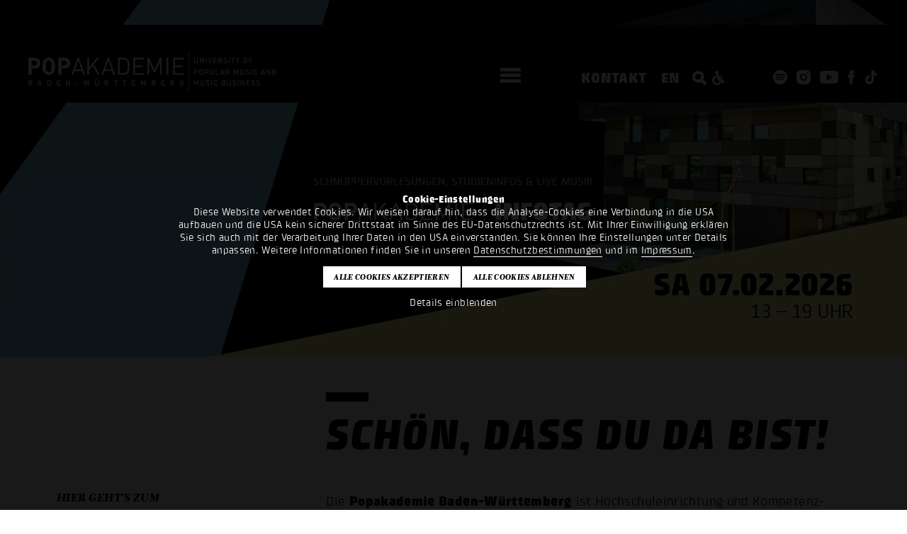

--- FILE ---
content_type: text/html; charset=UTF-8
request_url: https://www.popakademie.de/de/?gclid=Cj0KCQiAqbyNBhC2ARIsALDwAsAg9PieMPUaAh0Hs79gZe4NSqmpIcVHV84cSnGv1KPOpfdQrj4xaKQaAhc2EALw_wcB
body_size: 11438
content:
<!DOCTYPE html>
<!--
Programming by codepoetry.de
Based on plato content-management system and framework by codepoetry
info@codepoetry.de
https://codepoetry.de
-->
<html lang="de"><head><meta http-equiv="X-UA-Compatible" content="IE=edge,chrome=1"><meta charset="UTF-8"><meta name="viewport" content="width=device-width, user-scalable=no, minimal-ui"><meta name="format-detection" content="telephone=no"> <meta name="format-detection" content="date=no"><meta name="format-detection" content="address=no"><meta name="format-detection" content="email=no"><meta name="SKYPE_TOOLBAR" content="SKYPE_TOOLBAR_PARSER_COMPATIBLE"><meta http-equiv="imagetoolbar" content="no"><meta name="MSSmartTagsPreventParsing" content="true"><meta name="rating" content="Safe For Kids"><meta name="description" content="Popakademie Baden-Württemberg - Hochschuleinrichtung für Musikwirtschaft, Kreativwirtschaft und Populäre Musik"><meta name="keywords" content="hochschule, universität, musikwirtschaft, kreativwirtschaft, popmusik, musikmanagement, kompetenzzentrum"><meta name="author" content="Popakademie Baden-Württemberg"><meta name="copyright" content="Popakademie Baden-Württemberg"><meta name="generator" content="platoCMS - plato framework v2.4.4 - copyright codepoetry.de"><link rel="icon" href="/favicon.ico" type="image/x-icon"><link rel="apple-touch-icon-precomposed" sizes="57x57" href="/layout/fav/apple-touch-icon-57x57.png" /><link rel="apple-touch-icon-precomposed" sizes="114x114" href="/layout/fav/apple-touch-icon-114x114.png" /><link rel="apple-touch-icon-precomposed" sizes="72x72" href="/layout/fav/apple-touch-icon-72x72.png" /><link rel="apple-touch-icon-precomposed" sizes="144x144" href="/layout/fav/apple-touch-icon-144x144.png" /><link rel="apple-touch-icon-precomposed" sizes="60x60" href="/layout/fav/apple-touch-icon-60x60.png" /><link rel="apple-touch-icon-precomposed" sizes="120x120" href="/layout/fav/apple-touch-icon-120x120.png" /><link rel="apple-touch-icon-precomposed" sizes="76x76" href="/layout/fav/apple-touch-icon-76x76.png" /><link rel="apple-touch-icon-precomposed" sizes="152x152" href="/layout/fav/apple-touch-icon-152x152.png" /><link rel="icon" type="image/png" href="/layout/fav/favicon-196x196.png" sizes="196x196" /><link rel="icon" type="image/png" href="/layout/fav/favicon-96x96.png" sizes="96x96" /><link rel="icon" type="image/png" href="/layout/fav/favicon-32x32.png" sizes="32x32" /><link rel="icon" type="image/png" href="/layout/fav/favicon-16x16.png" sizes="16x16" /><link rel="icon" type="image/png" href="/layout/fav/favicon-128.png" sizes="128x128" /><meta name="msapplication-TileImage" content="/layout/fav/mstile-144x144.png" /><meta name="msapplication-square70x70logo" content="/layout/fav/mstile-70x70.png" /><meta name="msapplication-square150x150logo" content="/layout/fav/mstile-150x150.png" /><meta name="msapplication-square310x310logo" content="/layout/fav/mstile-310x310.png" /><meta name="application-name" content="Popakademie Mannheim"/><meta name="msapplication-TileColor" content="#000000" /><meta name="theme-color" content="#000000"><meta name="msapplication-navbutton-color" content="#000000"><meta name="apple-mobile-web-app-status-bar-style" content="#000000"><meta name="robots" content="index,follow"><link rel="canonical" href="https://www.popakademie.de/de/"><meta property="og:locale" content="de_DE" /><meta property="og:image" content="https://www.popakademie.de/layout/default_open_graph.jpg"/><meta property="og:image:width" content="1600"/><meta property="og:image:height" content="1067"/><meta property="og:title" content="Popakademie Baden-Württemberg" /><meta property="og:description" content="Popakademie Baden-Württemberg - Hochschuleinrichtung für Musikwirtschaft, Kreativwirtschaft und Populäre Musik" /><meta property="og:url" content="https://www.popakademie.de/de/" /> <meta property="og:type" content="article"/><meta property="fb:app_id" content="177042675690234"/><title>Popakademie Baden-Württemberg </title><script>var css_break_tablet = 960;var css_break_mobile = 680;var SRV_NAME = 'www.popakademie.de';var HOST = 'https://www.popakademie.de';var URLLANG = '/de';var LANG = 'de';var URL_NOLANG = '/';var IS_ADMIN = 0;var TRACKING = 'GTM-NGQK4M6K';var TRACKING_TYPE = 'google_tag_manager';</script><link rel="stylesheet" type="text/css" href="/css/plato.css?cache=1732199785"><link rel="stylesheet" type="text/css" href="/css/style.css?cache=1757071238"><link rel="stylesheet" type="text/css" href="/css/navigation.css?cache=1732199785"><link rel="stylesheet" type="text/css" href="/css/navigation_mobile.css?cache=1740671044"><link rel="stylesheet" type="text/css" href="/javascript/magnific_popup/magnific-popup.css?cache=1732199785"><link rel="stylesheet" type="text/css" href="/css/style_custom.css?cache=1749128074"><link rel="stylesheet" type="text/css" href="/css/media.css?cache=1732199785"><link rel="stylesheet" type="text/css" href="/css/media_tablet.css?cache=1740671044"><link rel="stylesheet" type="text/css" href="/css/media_mobile.css?cache=1732199785"><script src="/javascript/jquery/jquery-3.7.0.min.js?cache=1732199785"></script><script src="/javascript/cookie/js.cookie.js?cache=1757071238"></script><script src="/javascript/magnific_popup/jquery.magnific-popup.min.js?cache=1732199785"></script><script src="/javascript/script.js?cache=1736770659"></script><script src="/javascript/navi.js?cache=1732199785"></script><script src="/javascript/jquery/jqscript.js?cache=1732199785"></script>


</head><body class="plato start-page">



    
                

                    <div id="consent_info">
                <div>
                    <form>
                        <div class="consent_text">

                                                        <div style="max-width: 800px;margin: auto">


                                <strong>Cookie-Einstellungen</strong><br />
Diese Website verwendet Cookies. Wir weisen darauf hin, dass die Analyse-Cookies eine Verbindung in die USA aufbauen und die USA kein sicherer Drittstaat im Sinne des EU-Datenschutzrechts ist. Mit Ihrer Einwilligung erklären Sie sich auch mit der Verarbeitung Ihrer Daten in den USA einverstanden. Sie können Ihre Einstellungen unter Details anpassen. Weitere Informationen finden Sie in unseren <a target="_blank" class="stdlink-ext" href="/de/datenschutz/?showds=y">Datenschutzbestimmungen</a> und im <a target="_blank" class="stdlink-ext" href="/de/impressum/?showds=y">Impressum</a>.
                            </div>
                            <div id="cookie_settings_details">
                                <div class="form-table gutterless" style="max-width: 1000px;margin:0 auto">


                                    <div class="row">

                                        <div class="col-12 col-small-12">

                                            <div style="display: flex;justify-content: center;zoom: 0.6;margin:5px 0">
                                                <div style="margin-left:5px">
                                                    <button class="p-sb allcookies" type="button" onclick="allConsentCookies();">
Alle Cookies akzeptieren
</button>
                                                    <div style="height: 10px" class="show-small"></div>

                                                        <button class="p-sb allcookies" type="button" onclick="setConsentCookies(true);">
Alle Cookies ablehnen
</button>

                                                </div>

                                            </div>

                                        </div>
                                    </div>

                                    <div style="text-align: center;margin:10px 0">
                                        <a href="javascript:;" style="color:white;" onclick="$('#consent_details').toggle();$('#cookie_settings_details').toggle()">
Details einblenden
</a>
                                    </div>

                                </div>
                            </div>

                            <div id="consent_details">
                                <div class="form-table gutterless" style="max-width: 1000px;margin:0 auto">
                                    <div class="con-cxs">

                                        <div>
                                            <input type="checkbox" id="cookie_tech" name="cookie_tech" value="1" checked="checked" readonly="readonly" onclick="return false;" style="pointer-events: none"><label for="cookie_tech">
Technisch notwendig
</label>
                                        </div>

                                        <div>
                                            <input type="checkbox" id="cookie_stats" name="cookie_stats" value="1" ><label for="cookie_stats">
Statistik
</label>
                                        </div>

                                        <div>
                                            <input type="checkbox" id="cookie_marketing" name="cookie_marketing" value="1" ><label for="cookie_marketing">Marketing</label>
                                        </div>
                            <div>
                                <input type="checkbox" id="cookie_comfort" name="cookie_comfort" value="1" ><label for="cookie_comfort">Komfort</label>
                            </div>


                                    </div>
                                </div>
                                <div style="margin:auto;text-align: center;margin-top:8px">
                                    <button class="p-sb allcookies" type="button" onclick="allConsentCookies();">
Alle Cookies akzeptieren
</button>
                                    <div style="height: 10px" class="show-small"></div>
                                    <button class="p-sb allcookies" type="button" onclick="setConsentCookies();">
Auswahl bestätigen
</button>
                                </div>
                                <br>

                                <strong>Technische Cookies</strong><br />
Diese Cookies sind für den Betrieb der Seite unbedingt notwendig und speichern z.B. Ihre in diesem Fenster gemachten Einstellungen.<br />
user_settings 14 Tage, permanent – speichert die in diesem Dialog gewählten Einstellungen<br />
<br />
<strong>Statistik Cookies</strong><br />
Wir verwenden Google Tag Manager mit Einbindung der IP-Anonymisierung von Google Ireland Limited („Google“). Wir können hierbei keine Rückschlüsse auf Ihre Kontaktinformationen ziehen. Wir weisen darauf hin, dass der Hauptsitz des Unternehmens in den USA ist und die USA kein sicherer Drittstaat im Sinne des EU-Datenschutzrechts ist. US-Unternehmen sind dazu verpflichtet, personenbezogene Daten an Sicherheitsbehörden herauszugeben, ohne dass Sie als Betroffener hiergegen gerichtlich vorgehen könnten. Es kann daher nicht ausgeschlossen werden, dass US-Behörden (z. B. Geheimdienste) Ihre auf US-Servern befindlichen Daten zu Überwachungszwecken verarbeiten, auswerten und dauerhaft speichern. Wir haben auf diese Verarbeitungstätigkeiten keinen Einfluss. Mit Ihrer Einwilligung erklären Sie sich auch mit der Verarbeitung Ihrer Daten in den USA einverstanden. <br />
<br />
Cookies von Google:<br />
_ga: Dieses Cookie wird von Google Analytics gesetzt und dient dazu, Besucher voneinander zu unterscheiden. Es speichert eine anonyme Kennung (Client-ID), mit der wiederkehrende Nutzer erkannt werden können.<br />
Zweck: Analyse, wie Besucher die Website nutzen<br />
Speicherdauer: bis zu 2 Jahre<br />
<br />
ga_ID: Dieses Cookie gehört zu einer bestimmten Google Analytics 4 Property. Es speichert Informationen über Sitzungen und Interaktionen und hilft, das Nutzerverhalten auf der Website auszuwerten.<br />
Zweck: Statistische Auswertung von Website-Nutzung, z. B. Seitenaufrufe, Klicks, Verweildauer<br />
Speicherdauer: 24 Stunden bis 2 Jahre (abhängig von der Konfiguration)<br />
<br />
<strong>Marketing Cookies</strong><br />
Wir verwenden Cookies um Inhalte und Anzeigen zu personalisieren, Funktionen für soziale Medien anbieten zu können und die Zugriffe auf unsere Webseite zu analysieren.<br />
<br />
<strong>Komfort Cookies</strong><br />
Anzeige von externen Quellen wie Youtube, Vimeo etc. direkt auf der Website
                            </div>


                        </div>
                    </form>
                </div>
            </div>
            <script>
                function re_lo_co() {
                    setTimeout(function () {
                        const url = new URL(window.location.href);
                        url.searchParams.delete("reload");
                        url.searchParams.delete("showconsent");
                        window.location.replace(url.toString());
                    }, 500);
                }
            </script>
            
<div class="mn-overlay"></div><div class="mainpage  start "><div class="show-sm header-pad"></div><header class=" hide-medium"><div class="owsetter"><div class="h-left"><div class="h-inner"><div class="logo"><a href="/de/"><img src="/layout/popakademie_mannheim.svg" class="logo-large" alt="Popakademie"></a></div><div id="burgermenu"><div class="hamburger hamburger--squeeze xxxxmobinavtoggle"><div class="hamburger-box"><div class="hamburger-inner"></div></div></div></div></div></div><div class="h-middle"></div><div class="h-right"><div class="h-inner"><a href="/de/kontakt/" class="txt-nav">Kontakt</a><a href="/en/?gclid=Cj0KCQiAqbyNBhC2ARIsALDwAsAg9PieMPUaAh0Hs79gZe4NSqmpIcVHV84cSnGv1KPOpfdQrj4xaKQaAhc2EALw_wcB" class="txt-nav">EN</a><div class="header-icons"><a style="float: left;margin-top:-2px;margin-left:14px" href="/de/suche/"><img src="/layout/icons/icon_search_small.svg" class="i-srch" alt="Suche"></a><a class="hide-sm" style="float: left;margin-top:-2px" href="https://barrierearm.popakademie.de/de/?gclid=Cj0KCQiAqbyNBhC2ARIsALDwAsAg9PieMPUaAh0Hs79gZe4NSqmpIcVHV84cSnGv1KPOpfdQrj4xaKQaAhc2EALw_wcB"><img src="/layout/wheelchair.svg" class="i-srch" alt="Barrierearme Seite"></a><a href="https://open.spotify.com/user/popakademie_bw" target="_blank"><img src="/layout/icons/icon_spotify.svg" class="i-insta" alt="Popakademie @ Spotify"></a>
<a href="https://www.instagram.com/popakademie/" target="_blank"><img src="/layout/icons/icon_instagram.svg" class="i-insta" alt="Popakademie @ Instagram"></a>
<a href="https://www.youtube.com/PopakademieBadenW%C3%BCrttemberg" target="_blank"><img src="/layout/icons/icon_youtube.svg" class="i-yt" alt="Popakademie @ YouTube"></a>
<a href="https://www.facebook.com/popakademie" target="_blank"><img src="/layout/icons/icon_facebook.svg" class="i-fb" alt="Popakademie @ Facebook"></a>
<a href="https://www.tiktok.com/@popakademie" target="_blank"><img src="/layout/icons/tiktok.svg" class="i-tik" alt="Popakademie @ tiktok"></a>

</div></div></div></div></header><div class="show-sm mobile-navibox small-header"><a style="position: absolute;margin-left: -37px;margin-top:2px;" href="https://barrierearm.popakademie.de/de/?gclid=Cj0KCQiAqbyNBhC2ARIsALDwAsAg9PieMPUaAh0Hs79gZe4NSqmpIcVHV84cSnGv1KPOpfdQrj4xaKQaAhc2EALw_wcB"><img src="/layout/wheelchair.svg" class="" style="width: 22px;" alt="Barrierearme Seite"></a><div class="hamburger hamburger--squeeze xxxxmobinavtoggle"><div class="hamburger-box"><div class="hamburger-inner"></div></div></div></div><div class="show-sm mobile-header small-mobile-header"><a href="/de/"><img src="/layout/popakademie_mannheim_logo.svg" class="logo-mobile" alt="Popakademie"></a></div><div id="main_nav"><div class="main_nav_container"><div class="perspective"></div><div class="main_nav_content"><nav class="main_nav_flex"><div id="desktop_nav">


<ul>                     <li class="level-1  hco"><a class="l-1" href="javascript:;" data-href="/de/ueber-uns/">Über uns</a><ul><li class='back-nav'></li>                     <li class="level-2 "><a class="l-2" href="/de/ueber-uns/news/">News</a></li>                     <li class="level-2 "><a class="l-2" href="/de/ueber-uns/einrichtung/">Einrichtung</a></li>                     <li class="level-2 "><a class="l-2" href="/de/ueber-uns/gender-equality-diversity/">Gleichstellung & Diversität</a></li>                     <li class="level-2 "><a class="l-2" href="/de/ueber-uns/musikagentur/">Musikagentur</a></li>                     <li class="level-2 "><a class="l-2" href="/de/ueber-uns/historie/">Historie</a></li>                     <li class="level-2 "><a class="l-2" href="/de/ueber-uns/team/">Team</a></li>                     <li class="level-2 "><a class="l-2" href="/de/ueber-uns/partner/">Partner</a></li>                     <li class="level-2 "><a class="l-2" href="/de/ueber-uns/regionet/">RegioNet</a></li>                     <li class="level-2 "><a class="l-2" href="/de/ueber-uns/jobs/">Jobs</a></li></ul></li>                     <li class="level-1  hco"><a class="l-1" href="javascript:;" data-href="/de/studium/">Studium</a><ul><li class='back-nav'></li>                     <li class="level-2  hco"><a class="l-2" href="javascript:;" data-href="/de/studium/studieren-an-der-popakademie/">Studieren an der Popakademie</a><ul><li class='back-nav'></li>                     <li class="level-3 "><a class="l-3" href="/de/studium/studieren-an-der-popakademie/campus-life/">Campus Life</a></li>                     <li class="level-3 "><a class="l-3" href="/de/studium/studieren-an-der-popakademie/internationales/">Internationales</a></li>                     <li class="level-3 "><a class="l-3" href="/de/studium/studieren-an-der-popakademie/tonstudio/">Tonstudio</a></li>                     <li class="level-3 "><a class="l-3" href="/de/studium/studieren-an-der-popakademie/smix-lab/">SMIX.LAB</a></li>                     <li class="level-3 "><a class="l-3" href="/de/studium/studieren-an-der-popakademie/mediathek/">Mediathek</a></li>                     <li class="level-3 "><a class="l-3" href="/de/studium/studieren-an-der-popakademie/imkwp/">Institut MKW-Praxis</a></li>                     <li class="level-3 "><a class="l-3" href="/de/studium/studieren-an-der-popakademie/online-antraege/">Online-Anträge</a></li></ul></li>                     <li class="level-2  hco"><a class="l-2" href="javascript:;" data-href="/de/studium/popmusikdesign-ba/">Popmusikdesign B.A.</a><ul><li class='back-nav'></li>                     <li class="level-3 "><a class="l-3" href="/de/studium/popmusikdesign-ba/facts/">Facts</a></li>                     <li class="level-3 "><a class="l-3" href="/de/studium/popmusikdesign-ba/inhalte/">Inhalte</a></li>                     <li class="level-3 "><a class="l-3" href="/de/studium/popmusikdesign-ba/bewerbung/">Bewerbung</a></li>                     <li class="level-3 "><a class="l-3" href="/de/studium/popmusikdesign-ba/dozierende/">Dozierende</a></li>                     <li class="level-3 "><a class="l-3" href="/de/studium/popmusikdesign-ba/faq/">FAQ</a></li></ul></li>                     <li class="level-2  hco"><a class="l-2" href="javascript:;" data-href="/de/studium/musikbusiness-ba/">Musikbusiness B.A.</a><ul><li class='back-nav'></li>                     <li class="level-3 "><a class="l-3" href="/de/studium/musikbusiness-ba/facts/">Facts</a></li>                     <li class="level-3 "><a class="l-3" href="/de/studium/musikbusiness-ba/inhalte/">Inhalte</a></li>                     <li class="level-3 "><a class="l-3" href="/de/studium/musikbusiness-ba/dozierende/">Dozierende</a></li>                     <li class="level-3 "><a class="l-3" href="/de/studium/musikbusiness-ba/bewerbung/">Bewerbung</a></li>                     <li class="level-3 "><a class="l-3" href="/de/studium/musikbusiness-ba/faq/">FAQ</a></li></ul></li>                     <li class="level-2  hco"><a class="l-2" href="javascript:;" data-href="/de/studium/globalmusic-ba/">Global Music B.A.</a><ul><li class='back-nav'></li>                     <li class="level-3 "><a class="l-3" href="/de/studium/globalmusic-ba/facts/">Facts</a></li>                     <li class="level-3 "><a class="l-3" href="/de/studium/globalmusic-ba/inhalte/">Inhalte</a></li>                     <li class="level-3 "><a class="l-3" href="/de/studium/globalmusic-ba/bewerbung/">Bewerbung</a></li>                     <li class="level-3 "><a class="l-3" href="/de/studium/globalmusic-ba/dozierende/">Dozierende</a></li>                     <li class="level-3 "><a class="l-3" href="/de/studium/globalmusic-ba/faq/">FAQ</a></li></ul></li>                     <li class="level-2  hco"><a class="l-2" href="javascript:;" data-href="/de/studium/popular-music-ma/">Popular Music M.A.</a><ul><li class='back-nav'></li>                     <li class="level-3 "><a class="l-3" href="/de/studium/popular-music-ma/facts/">Facts</a></li>                     <li class="level-3 "><a class="l-3" href="/de/studium/popular-music-ma/inhalte/">Inhalte</a></li>                     <li class="level-3 "><a class="l-3" href="/de/studium/popular-music-ma/bewerbung/">Bewerbung</a></li>                     <li class="level-3 "><a class="l-3" href="/de/studium/popular-music-ma/zulassung/">Zulassung</a></li>                     <li class="level-3 "><a class="l-3" href="/de/studium/popular-music-ma/dozierende/">Dozierende</a></li>                     <li class="level-3 "><a class="l-3" href="/de/studium/popular-music-ma/faq/">FAQ</a></li></ul></li>                     <li class="level-2  hco"><a class="l-2" href="javascript:;" data-href="/de/studium/music-and-creative-industries-ma/">Music & Creative Industries M.A.</a><ul><li class='back-nav'></li>                     <li class="level-3 "><a class="l-3" href="/de/studium/music-and-creative-industries-ma/facts/">Facts</a></li>                     <li class="level-3 "><a class="l-3" href="/de/studium/music-and-creative-industries-ma/inhalte/">Inhalte</a></li>                     <li class="level-3 "><a class="l-3" href="/de/studium/music-and-creative-industries-ma/lecturers/">Dozierende</a></li>                     <li class="level-3 "><a class="l-3" href="/de/studium/music-and-creative-industries-ma/bewerbung/">Bewerbung</a></li>                     <li class="level-3 "><a class="l-3" href="/de/studium/music-and-creative-industries-ma/zulassung/">Zulassung</a></li>                     <li class="level-3 "><a class="l-3" href="/de/studium/music-and-creative-industries-ma/faq/">FAQ</a></li></ul></li></ul></li>                     <li class="level-1  hco"><a class="l-1" href="javascript:;" data-href="/de/dabei-sein/">Dabei sein</a><ul><li class='back-nav'></li>                     <li class="level-2 "><a class="l-2" href="/de/dabei-sein/bandpool/">Bandpool</a></li>                     <li class="level-2  hco"><a class="l-2" href="javascript:;" data-href="/de/dabei-sein/pop-und-paedagogik/">Pop & Pädagogik</a><ul><li class='back-nav'></li>                     <li class="level-3 "><a class="l-3" href="/de/dabei-sein/pop-und-paedagogik/pop-paedagogik/">Pop & Pädagogik</a></li>                     <li class="level-3 "><a class="l-3" href="/de/dabei-sein/pop-und-paedagogik/whats-up/">What's Up</a></li></ul></li>                     <li class="level-2 "><a class="l-2" href="/de/dabei-sein/international-summer-camp/">International Summer Camp</a></li>                     <li class="level-2 "><a class="l-2" href="/de/dabei-sein/songs/">SONGS</a></li>                     <li class="level-2 "><a class="l-2" href="/de/dabei-sein/pop-macht-schule/">Pop macht Schule</a></li></ul></li>                     <li class="level-1  hco"><a class="l-1" href="javascript:;" data-href="/de/events/">Events</a><ul><li class='back-nav'></li>                     <li class="level-2 "><a class="l-2" href="/de/events/kalender/">Kalender</a></li>                     <li class="level-2 "><a class="l-2" href="/de/events/future-music-camp/">Future Music Camp</a></li>                     <li class="level-2 "><a class="l-2" href="/de/events/talks/">Popakademie Talks</a></li>                     <li class="level-2 "><a class="l-2" href="/de/events/world-drum-festival/">World Drum Festival</a></li>                     <li class="level-2 "><a class="l-2" href="/de/events/work-in-progress-club/">Work in Progress Club</a></li>                     <li class="level-2 "><a class="l-2" href="/de/events/baglama-symposium/">Bağlama-Symposium</a></li></ul></li><li class="divider"></li><li class="level-1"><a href="/ki-toolboard/">KI Toolboard</a></li><li class="divider"></li><li class="level-1 "><a class="l-1" href="/de/kontakt/">Kontakt</a></li><li class="level-1 "><a class="l-1" href="/de/presse/">Presse</a></li><li class="divider"></li></ul></div><div id="desktop_news"><div onclick="location.href='/de/ueber-uns/news/infotag-der-popakademie-baden-wuerttemberg/u/1465/'" style="cursor: pointer;padding-right:30px;margin-bottom:-5px;"><span class="navi-toggle">Latest news</span><span class="questa">21. Januar 2026</span> Infotag der Popakademie Baden-Württemberg. <em>Ein Tag voller Musik, Informationen und Zukunftsperspektiven: am Samstag, den 07. Februar 2026, öffnet die Popakademie _ _ _</em></div><div ><div style="height: 100px;padding-top:30px;"><form class="returnsubmit" action="/de/suche/" method="get"><input type="text" class="global-search" placeholder="SUCHE" required name="search_query"></form></div></div></div></nav></div></div></div> 
        <div class="hero-box hb-desktop he-img-right  lazy-show large-hero   lazy-show" style="background-image: url(/media_lib_files/1096_260120_popakademie_infotag_socialmedia_01_web_header01.jpg)">



        


    </div>



    <div class="show-small">



        <div class="mobile-hero-box hero-box lazy-show large-hero   lazy-show margin-done" style="background-image: none;">
                    </div>




    </div>
    

<div class="main iwsetter lazy-show"><div class="clickstream-alt"></div><div style="position: relative">


            <main id="platocontent" class="platocontent">

                <!-- CONTENT BEGIN --><article class="subpage sp-1  no-resort" id="sp-block-1"><div class="article-div"><section id="content_57" class="ct-nr-0 ct-sort-3 outer- moodcolor"  style=""><div class="sectiondiv"><div class="content-block"><h1>Schön, dass du da bist!</h1></div><p class="p-block"></p></div>
</section><section id="content_2211" class="ct-nr-31 ct-sort-4 outer-content-div-1">
    <div class="sectiondiv">
        <div class="content-div-1">
            <a href="https://www.popakademie.de/de/infotag/" target="_blank">                <div class="side-block  ">

                                            <h5>Hier geht&#039;s zum</h5>
                    
                                            <h2>Infotag</h2>
                                                                <div>Keine Anmeldung erforderlich</div>
                    

                </div>
                </a>        </div>
    </div>
</section><section id="content_584" class="ct-nr-0 ct-sort-12 outer- moodcolor"  style=""><div class="sectiondiv"><div class="content-block"><div class="content-wrapper"><div class="ct-0-stdtxt img-lay-">Die <strong>Popakademie Baden-Württemberg</strong> ist Hochschuleinrichtung und Kompetenz&shy;zentrum für die Musik- und Kreativwirtschaft und ihre popkulturellen Szenen. Mit der Fokussierung ihres Studienangebots auf den Bereich der Populären Musik - in wirtschaftlicher als auch künstlerischer Hinsicht - offeriert sie eine akademische Ausbildung, die in Deutschlands öffentlicher Hochschullandschaft einzigartig ist. Zahlreiche erfolgreiche Karrieren von Musik- und Kreativschaffenden wurden hier begründet. <p class="inline-p"></p>Parallel zu ihrer Funktion als Lehrinstitution realisiert die Popakademie Baden-Württemberg als Kompetenzzentrum zahlreiche Projekte im regionalen, nationalen und internationalen Zusammenhang.<br/><br clear="all" /></div></div></div><p class="p-block"></p></div>
</section><section id="" class="box-sec startnews">
    <div class="sectiondiv">
        <div class="content-block">
            <div class="content-wrapper">

<div class="hide-sm">
                <div class="content-div-1">

                    <div class="row">
                        <div class="col-12">
                            <div class="side-box" style="cursor: pointer" onclick="location.href='/de/finder/?type=module,news'">
                                <h5><br></h5>
                                <h2>News</h2>
                            </div>
                        </div>
                    </div>


                    <div class="left-news">
                                                <a class="stdlink" href="/de/ueber-uns/news/women-create-music-schafft-foerderstrukturen-fuer-weibliche-musikschaffende/u/1463/">

                            <img src="/data/images/mod_news/thumb_popakademie_semesterabschlusskonzert_juli_2025_fotos_small-637_1463.jpg" style="width: 100%;margin-bottom:10pxborder-bottom:13px solid #000;text-align: right;padding:0 0 10px 0" alt="© Thorsten Dirr">

                        </a><br>                    














<div class="news-area">
    
                                                                
                                        
                    <div id="news1463">
                

                



                <div class="news-box nb-bord">
                    <div class="news-teaser">

                         <span class="news-date">17. Dezember 2025</span>
                        <h2 >
                                                            <a class="" href="/de/ueber-uns/news/women-create-music-schafft-foerderstrukturen-fuer-weibliche-musikschaffende/u/1463/?q=0&gclid=Cj0KCQiAqbyNBhC2ARIsALDwAsAg9PieMPUaAh0Hs79gZe4NSqmpIcVHV84cSnGv1KPOpfdQrj4xaKQaAhc2EALw_wcB">“Women Create Music” schafft Förderstrukturen für weibliche Musikschaffende</a>
                                                    </h2>

                       
                                                                        Mit Women Create Music entsteht eine neue Initiative, die innovative und nachhaltige Förderwege für weibliche Musikschaffende eröffnet. Das Projekt verbindet professionelle Kreativarbeit mit&nbsp;<a href='/de/ueber-uns/news/women-create-music-schafft-foerderstrukturen-fuer-weibliche-musikschaffende/u/1463/?q=0&gclid=Cj0KCQiAqbyNBhC2ARIsALDwAsAg9PieMPUaAh0Hs79gZe4NSqmpIcVHV84cSnGv1KPOpfdQrj4xaKQaAhc2EALw_wcB'><nobr>_ _ _</nobr></a>

                    </div>
                </div>
            </div>
        
        </div>

<div class="noprint"></div>                    </div>
                </div>

                            <div>         <a class="stdlink" href="/de/presse/infotag-der-popakademie-baden-wuerttemberg/u/1465/?q=1&gclid=Cj0KCQiAqbyNBhC2ARIsALDwAsAg9PieMPUaAh0Hs79gZe4NSqmpIcVHV84cSnGv1KPOpfdQrj4xaKQaAhc2EALw_wcB">
                        <div title="© Thorsten Dirr" class="news-image-2" style="background-image: url(/data/images/mod_news/thumb_infotag_2025_fotos_final_small-107_1465.jpg)">
            </div>
                        <div class="news-image-2-title">
                <div class="questa small-date">21. Januar 2026</div>
                <h2 class="questa">Infotag der Popakademie Baden-Württemberg</h2>
            </div>



        </a>
        <div class="news-box-2 nb-bord">
                        Ein Tag voller Musik, Informationen und Zukunftsperspektiven: am Samstag, den 07. Februar 2026, öffnet die Popakademie in Mannheim ihre Türen für Musikbegeisterte. Alle, die sich für ein&nbsp;<a href='/de/presse/infotag-der-popakademie-baden-wuerttemberg/u/1465/?q=1&gclid=Cj0KCQiAqbyNBhC2ARIsALDwAsAg9PieMPUaAh0Hs79gZe4NSqmpIcVHV84cSnGv1KPOpfdQrj4xaKQaAhc2EALw_wcB'><nobr>_ _ _</nobr></a>

        </div>
    </div>
                <div style="height:30px"></div>


                                














<div class="news-area">
    
                                                                    
                                        
                    <div id="news1462">
                

                



                <div class="news-box-2">
                    <div class="news-teaser">

                         <span class="news-date">16. Dezember 2025</span>
                        <h2 >
                                                            <a class="" href="/de/presse/songwriting-wettbewerb-songs-geht-in-die-naechste-runde/u/1462/?q=0&gclid=Cj0KCQiAqbyNBhC2ARIsALDwAsAg9PieMPUaAh0Hs79gZe4NSqmpIcVHV84cSnGv1KPOpfdQrj4xaKQaAhc2EALw_wcB">Songwriting-Wettbewerb SONGS geht in die nächste Runde</a>
                                                    </h2>

                       
                                                                        Bis zum Sonntag, den 09.03.2026 können Schüler:innen im Alter von elf bis 21 Jahren ihre Musiktitel für den Songwriting-Wettbewerb SONGS einreichen. Unter den besten Beiträgen werden&nbsp;<a href='/de/presse/songwriting-wettbewerb-songs-geht-in-die-naechste-runde/u/1462/?q=0&gclid=Cj0KCQiAqbyNBhC2ARIsALDwAsAg9PieMPUaAh0Hs79gZe4NSqmpIcVHV84cSnGv1KPOpfdQrj4xaKQaAhc2EALw_wcB'><nobr>_ _ _</nobr></a>

                    </div>
                </div>
            </div>
        
        </div>

<div class="noprint"></div>

                    <br>
                    <br>
                    <div class="news-box-2">
                        <div style="border-bottom:13px solid #000;text-align: right;padding:0 0 10px 0">
                    <a href="/de/finder/?type=module,news" style="text-decoration:underline;padding-left: 15px;background: url(/layout/icons/icon_right.svg) no-repeat left center / 14px 18px;">Weitere News</a>
                    </div>
                    </div>
</div>


                <div class="show-sm">

                    <div class="content-div-1">
                        <div class="row">
                            <div class="col-12">
                                <div class="side-box" style="cursor: pointer" onclick="location.href='/de/finder/?type=module,news'">
                                    <h5><br></h5>
                                    <h2>News</h2>
                                </div>
                            </div>
                        </div>
                    </div>
                                <div>         <a class="stdlink" href="/de/presse/infotag-der-popakademie-baden-wuerttemberg/u/1465/?q=1&gclid=Cj0KCQiAqbyNBhC2ARIsALDwAsAg9PieMPUaAh0Hs79gZe4NSqmpIcVHV84cSnGv1KPOpfdQrj4xaKQaAhc2EALw_wcB">
                        <div title="© Thorsten Dirr" class="news-image-2" style="background-image: url(/data/images/mod_news/thumb_infotag_2025_fotos_final_small-107_1465.jpg)">
            </div>
                        <div class="news-image-2-title">
                <div class="questa small-date">21. Januar 2026</div>
                <h2 class="questa">Infotag der Popakademie Baden-Württemberg</h2>
            </div>



        </a>
        <div class="news-box-2 nb-bord">
                        Ein Tag voller Musik, Informationen und Zukunftsperspektiven: am Samstag, den 07. Februar 2026, öffnet die Popakademie in Mannheim ihre Türen für Musikbegeisterte. Alle, die sich für ein&nbsp;<a href='/de/presse/infotag-der-popakademie-baden-wuerttemberg/u/1465/?q=1&gclid=Cj0KCQiAqbyNBhC2ARIsALDwAsAg9PieMPUaAh0Hs79gZe4NSqmpIcVHV84cSnGv1KPOpfdQrj4xaKQaAhc2EALw_wcB'><nobr>_ _ _</nobr></a>

        </div>
    </div>
<div style="height:20px;"></div>
                                <div>         <a class="stdlink" href="/de/ueber-uns/news/women-create-music-schafft-foerderstrukturen-fuer-weibliche-musikschaffende/u/1463/?q=0&gclid=Cj0KCQiAqbyNBhC2ARIsALDwAsAg9PieMPUaAh0Hs79gZe4NSqmpIcVHV84cSnGv1KPOpfdQrj4xaKQaAhc2EALw_wcB">
                        <div class="news-image-2-title">
                <div class="questa small-date">17. Dezember 2025</div>
                <h2 class="">“Women Create Music” schafft Förderstrukturen für weibliche Musikschaffende</h2>
            </div>



        </a>
        <div class="news-box-2 nb-bord">
                        Mit Women Create Music entsteht eine neue Initiative, die innovative und nachhaltige Förderwege für weibliche Musikschaffende eröffnet. Das Projekt verbindet professionelle Kreativarbeit mit&nbsp;<a href='/de/ueber-uns/news/women-create-music-schafft-foerderstrukturen-fuer-weibliche-musikschaffende/u/1463/?q=0&gclid=Cj0KCQiAqbyNBhC2ARIsALDwAsAg9PieMPUaAh0Hs79gZe4NSqmpIcVHV84cSnGv1KPOpfdQrj4xaKQaAhc2EALw_wcB'><nobr>_ _ _</nobr></a>

        </div>
    </div>
<div style="height:20px;"></div>
                                <div>         <a class="stdlink" href="/de/presse/songwriting-wettbewerb-songs-geht-in-die-naechste-runde/u/1462/?q=0&gclid=Cj0KCQiAqbyNBhC2ARIsALDwAsAg9PieMPUaAh0Hs79gZe4NSqmpIcVHV84cSnGv1KPOpfdQrj4xaKQaAhc2EALw_wcB">
                        <div class="news-image-2-title">
                <div class="questa small-date">16. Dezember 2025</div>
                <h2 class="">Songwriting-Wettbewerb SONGS geht in die nächste Runde</h2>
            </div>



        </a>
        <div class="news-box-2 ">
                        Bis zum Sonntag, den 09.03.2026 können Schüler:innen im Alter von elf bis 21 Jahren ihre Musiktitel für den Songwriting-Wettbewerb SONGS einreichen. Unter den besten Beiträgen werden&nbsp;<a href='/de/presse/songwriting-wettbewerb-songs-geht-in-die-naechste-runde/u/1462/?q=0&gclid=Cj0KCQiAqbyNBhC2ARIsALDwAsAg9PieMPUaAh0Hs79gZe4NSqmpIcVHV84cSnGv1KPOpfdQrj4xaKQaAhc2EALw_wcB'><nobr>_ _ _</nobr></a>

        </div>
    </div>
                                        <div style="height:40px"></div>
                    <div class="news-box-2">
                        <div style="border-bottom:13px solid #000;text-align: right;padding:0 0 10px 0">
                            <a href="/de/finder/?type=module,news" style="text-decoration:underline;padding-left: 15px;background: url(/layout/icons/icon_right.svg) no-repeat left center / 14px 18px;">Weitere News</a>
                        </div>
                    </div>

                <div style="height:20px"></div>

                </div>

            </div>
        </div>
    </div>
</section>
<section></section></div></article><article class="subpage sp-2 0 " id="sp-block-2"><div class="article-div"><section class="box-sec startdates">
    <div class="sectiondiv">
        <div class="content-block">
            <div class="content-wrapper">

                <div class="hide-medium hide-small hide-handicap">
                
            <div class="content-div-1 ">
            <a href="/de/finder/?type=module,module_inc,dates&detail=159" style="color:black">            <div class="date-image">
                <div class="date-fade"></div>

                <div class="date-image-text">


                    
                    <div>07</div>
                        Feb.
                    


                </div>
                <img src="/data/images/mod_dates/image_infotag_popakademie_2026_159.jpg" title="" alt="">
                                    <div class="image-text questa">
                        Infotag
                                            </div>
                            </div>
            </a>
        </div>
    

                </div>

                <div class="row">
                    <div class="col-7 col-small-12 col-medium-12">
                        <div class="side-box" style="cursor: pointer" onclick="location.href='/de/finder/?type=module,dates'">
                            <h5>Was geht?</h5>
                            <h2>Kalender</h2>

                        </div>
                    </div>
                </div>


                <div class="xcontent-div-1">

                </div>
                                



<div class="dates-container"><div class="row"><div class="col-7 col-medium-12 col-small-12"><a href="/de/popakademie-talks-jetzt-reden-studis-pop-politik-und-diskurs/u/214/" style="display:block;width: 50px;height:1px"></a><div class="dates-entry  "><div style="cursor: pointer" data-open-id="date-214"><div class="row nowrap"><div class="  col-bottom fix-date"><div class="date "><span>03</span><div style="">Feb.</div></div></div><div class=" fix-date-text col-bottom"><div class="date-text">Popakademie Talks - jetzt reden Studis.</div></div></div></div><div class="date-info " data-open-to="date-214"><div class="date-content-pad"><div class="info-image"><img src="/data/images/mod_dates/image_popakademie_talks_214.jpg" title="" alt=""></div>Pop, Politik und Diskurs.<p class="inline-p"></p>Am Dienstag, 3.2. wollen wir zum Anlass der bevorstehenden Landtagswahl eine Bühne bieten, bei der zur Abwechslung mal nicht Dozierende auf der Bühne sitzen, sondern Studierende selbst. Thema ist Pop und Politik, und wie Populäre Musik Teil des gesellschaftlichen Diskurses ist, sein kann, sein sollte. Egal ob Pro oder Contra, wir wollen eure Meinung hören. Auch zum Thema, was man von einer Institution wie der Popakademie in diesem Zusammenhang erwarten kann. <p class="inline-p"></p>Deswegen sitzen in diesem Panel, welches sich im Laufe der Woche noch finalisiert und von David-Emil Wickström moderiert werden wird, auf jeden Fall auch die Studierenden Laura di Natali und Hannes Friske und in der abschließenden Q&A Runde ist wie immer Input für alle möglich.<p class="inline-p"></p>Der Eintritt ist frei, Anmeldung nicht nötig, Ort ist wie immer Raum 001 in der Popakademie, Beginn 19 Uhr.<div></div><div style="margin:10px 0 0 0;text-transform: uppercase" class="klint">Popakademie, Hafenstr.33, Raum 001</div><div></div><div class="date-soc-links"></div><div class="date-ext-link"></div><div style="clear: both"></div></div></div></div></div></div><div class="row"><div class="col-7 col-medium-12 col-small-12"><a href="/de/konzertpruefungen/u/115/" style="display:block;width: 50px;height:1px"></a><div class="dates-entry  "><div style="cursor: pointer" data-open-id="date-115"><div class="row nowrap"><div class="  col-bottom fix-date"><div class="date duo-date">06 Feb.<br>&mdash;<br>07 Feb.</div></div><div class=" fix-date-text col-bottom"><div class="date-text">Konzertprüfungen</div></div></div></div><div class="date-info " data-open-to="date-115"><div class="date-content-pad"><div class="info-image"><img src="/data/images/mod_dates/image_foto_115.jpg" title="" alt=""></div>Erlebe die Studierenden der Popakademie auf der Bühne bei ihren Konzertprüfungen!<p class="inline-p"></p>Der Eintritt ist frei.<div></div><div class="date-begin-time"><div class="begin">Beginn</div><div class="time">19:00 Uhr</div></div><div style="text-transform: uppercase" class="klint">Popakademie, Hafenstr.33, Raum 001</div><div></div><div class="date-soc-links"></div><div class="date-ext-link"></div><div style="clear: both"></div></div></div></div></div></div></div>
<div class="noprint"></div>


                <div class="show-medium show-small">
                    
            <div class="content-div-1 ">
            <a href="/de/finder/?type=module,module_inc,dates&detail=159" style="color:black">            <div class="date-image">
                <div class="date-fade"></div>

                <div class="date-image-text">


                    
                    <div>07</div>
                        Feb.
                    


                </div>
                <img src="/data/images/mod_dates/image_infotag_popakademie_2026_159.jpg" title="" alt="">
                                    <div class="image-text questa">
                        Infotag
                                            </div>
                            </div>
            </a>
        </div>
    

                </div>

            </div>
        </div>
    </div>
</section>

<section></section><section id="content_27" class="ct-nr-31 ct-sort-2 outer-content-div-2  moodcolor" style="background:#e3d7be">
    <div class="sectiondiv">
        <div class="content-div-2">
            <div class="content-div-inner">
                <div class="content-wrapper">

                    <div class="multi-images">

                                                    <div class="row row-center">
                                <div class="col-6 col-medium-6 col-small-12"><h2 class="mi-h2">Studienangebote</h2></div>

                            </div>
                        
                        <div class="row row-center">


                                                                                                <div class="col-4 col-large-6 col-small-12">
                                        <a href="/de/studium/popmusikdesign-ba/facts/">                                            <div class="multi-image-container">
                                                <div class="mi-img mi-img-1">
                                                <div style="background-image: url(/media_lib_files/952_kachelbild_pmd-zugeschnitten.jpg)"></div>
                                                </div>

                                                <div class="mi-txt "><h2>Popmusikdesign B.A.</h2></div>
                                            </div>

                                        </a>                                    </div>
                                                                                                                                <div class="col-4 col-large-6 col-small-12">
                                        <a href="/de/studium/musikbusiness-ba/facts/">                                            <div class="multi-image-container">
                                                <div class="mi-img mi-img-2">
                                                <div style="background-image: url(/media_lib_files/932_popakademie_mondl_018.jpg)"></div>
                                                </div>

                                                <div class="mi-txt "><h2>Musikbusiness B.A</h2></div>
                                            </div>

                                        </a>                                    </div>
                                                                                                                                <div class="col-4 col-large-6 col-small-12">
                                        <a href="/de/studium/globalmusic-ba/facts/">                                            <div class="multi-image-container">
                                                <div class="mi-img mi-img-3">
                                                <div style="background-image: url(/media_lib_files/951_kachelbild-wm-zugeschnitten.jpg)"></div>
                                                </div>

                                                <div class="mi-txt "><h2>Global Music B.A.</h2></div>
                                            </div>

                                        </a>                                    </div>
                                                                                                                                <div class="col-4 col-large-6 col-small-12">
                                        <a href="/de/studium/popular-music-ma/facts/">                                            <div class="multi-image-container">
                                                <div class="mi-img mi-img-4">
                                                <div style="background-image: url(/media_lib_files/260_pm_direkt2.jpg)"></div>
                                                </div>

                                                <div class="mi-txt "><h2>Popular Music M.A.</h2></div>
                                            </div>

                                        </a>                                    </div>
                                                                                                                                <div class="col-4 col-large-6 col-small-12">
                                        <a href="/de/studium/music-and-creative-industries-ma/facts/">                                            <div class="multi-image-container">
                                                <div class="mi-img mi-img-5">
                                                <div style="background-image: url(/media_lib_files/931_kachelbild_mci.jpg)"></div>
                                                </div>

                                                <div class="mi-txt "><h2>Music &amp; Creative Industries M.A.</h2></div>
                                            </div>

                                        </a>                                    </div>
                                                                                                                                                </div>

                    </div>
                </div>
            </div>
        </div>
    </div>
</section></div></article><!-- CONTENT END -->
</main><!-- platocontent -->
</div><!-- col-main -->


</div><!-- main-content -->

<div class="iwsetter cf">
    <div class="row">
        <div class="col-4 hide-small hide-medium back-top-indent"></div>
        <div class="col-1">
            <div class="back-top questa">top</div>

        </div>
        <div class="col-1">
        
        </div>
    </div>
</div>


<footer>
    <div class="iwsetter">
        <div class="row row-space-between">


            <div class="col-3 col-medium-12 col-small-12">

                Popakademie <br/>Baden-Württemberg<br/>Hafenstr. 33<br/>68159 Mannheim<p class="inline-p"></p>Fon: <a class="stdlink" href="tel:+4962153397200">+49 621 53397200</a><br/>Mail: <a class="mail-link" href="mailto:info@popakademie.de">info@popakademie.de</a><br>

                <div class="header-icons">
                    <a href="https://open.spotify.com/user/popakademie_bw" target="_blank"><img src="/layout/icons/icon_spotify.svg" class="i-insta" alt="Popakademie @ Spotify"></a>
<a href="https://www.instagram.com/popakademie/" target="_blank"><img src="/layout/icons/icon_instagram.svg" class="i-insta" alt="Popakademie @ Instagram"></a>
<a href="https://www.youtube.com/PopakademieBadenW%C3%BCrttemberg" target="_blank"><img src="/layout/icons/icon_youtube.svg" class="i-yt" alt="Popakademie @ YouTube"></a>
<a href="https://www.facebook.com/popakademie" target="_blank"><img src="/layout/icons/icon_facebook.svg" class="i-fb" alt="Popakademie @ Facebook"></a>
<a href="https://www.tiktok.com/@popakademie" target="_blank"><img src="/layout/icons/tiktok.svg" class="i-tik" alt="Popakademie @ tiktok"></a>

                    <div style="clear: both"></div>
                </div>

<div class="footer-link"><a href="/de/kontakt/">Kontakt</a></div>
<div class="footer-link"><a href="/de/anfahrt/">Anfahrt</a></div>
<div class="footer-link"><a href="/de/datenschutz/">Datenschutz</a></div>
<div class="footer-link"><a href="/de/agb/">AGB</a></div>
<div class="footer-link"><a href="/de/impressum/">Impressum</a></div>

                    <div class="footer-link"><a rel="nofollow" href="https://barrierearm.popakademie.de/de/?gclid=Cj0KCQiAqbyNBhC2ARIsALDwAsAg9PieMPUaAh0Hs79gZe4NSqmpIcVHV84cSnGv1KPOpfdQrj4xaKQaAhc2EALw_wcB">Barrierearme Ansicht</a></div>
                    <div class="footer-link"><a rel="nofollow" href="./?showconsent=yes">Cookie Einstellungen bearbeiten</a></div>





            </div>



            <div class="col-2 col-medium-6 col-small-12">
                                


<nav class="footernav">
<div class="navlvl-0">Studium</div>    <div class="navlvl-1"><a href="/de/studium/populaere-musik-studium/">Musik studieren</a></div>
    <div class="navlvl-1"><a href="/de/studium/management-studium/">Business studieren</a></div>
    <div class="navlvl-1"><a href="/de/ueber-uns/einrichtung/#content_490">Akkreditierung</a></div>
    <div class="navlvl-1"><a href="/de/studium/studieren-an-der-popakademie/internationales/">Internationales</a></div>
    <div class="navlvl-1"><a href="/de">Jetzt bewerben</a></div>
</nav>            </div>

            <div class="col-2 col-medium-6 col-small-12">
                                


<nav class="footernav">
<div class="navlvl-0">Dabei sein</div>    <div class="navlvl-1"><a href="/de/dabei-sein/bandpool/">Bandpool</a></div>
    <div class="navlvl-1"><a href="/de/dabei-sein/pop-macht-schule/">Pop macht Schule</a></div>
    <div class="navlvl-1"><a href="/de/dabei-sein/international-summer-camp/">International Summer Camp</a></div>
    <div class="navlvl-1"><a href="/de/dabei-sein/songs/">Songwriting-Wettbewerb</a></div>
</nav>            </div>


            <div class="col-2 col-medium-6 col-small-12">
                                


<nav class="footernav">
<div class="navlvl-0">Events</div>    <div class="navlvl-1"><a href="/de/events/kalender/">Kalender</a></div>
    <div class="navlvl-1"><a href="/de/events/future-music-camp/">Future Music Camp</a></div>
    <div class="navlvl-1"><a href="/de">HipHop Symposium</a></div>
</nav>            </div>

            <div class="col-2 col-medium-6 col-small-12">
                                


<nav class="footernav">
<div class="navlvl-0">Über uns</div>    <div class="navlvl-1"><a href="/de/ueber-uns/news/">News</a></div>
    <div class="navlvl-1"><a href="/de/presse/">Presse</a></div>
    <div class="navlvl-1"><a href="/de/ueber-uns/musikagentur/">Act buchen</a></div>
    <div class="navlvl-1"><a href="/de/ueber-uns/jobs/#content_82">Jobs</a></div>
</nav>            </div>
        </div>
        <div class="sponsors">
            <div class="row row-space-between row-small-left row-medium-space-between">

                <div class="col-1 col-middle col-small-12 col-medium-5">
                    <a href="https://www.baden-wuerttemberg.de" target="_blank" rel="noopener"><img src="/layout/logos/bawu.svg" class="retina" alt="baden-wuerttemberg.de" style="width: 200px;height: auto"></a>
                </div>

                <div class="col-1 col-middle col-small-12 col-medium-7">
                    <a href="https://www.mannheim.de" target="_blank" rel="noopener"><img src="/layout/logos/stadt_mannheim.png" class="retina" alt="mannheim.de"></a>
                </div>

                <div class="col-1 col-middle col-small-12 col-medium-3">
                    <a href="https://www.swr3.de/" target="_blank" rel="noopener"><img src="/layout/logos/swr3.png" class="retina" alt="swr3.de"></a>
                </div>

                <div class="col-1 col-middle col-small-12 col-medium-5">
                    <a href="https://www.dasding.de" target="_blank" rel="noopener"><img src="/layout/logos/das_ding.png" class="retina" alt="dasding.de"></a>
                </div>

                <div class="col-1 col-middle col-small-12 col-medium-3">
                    <a href="https://www.lfk.de/" target="_blank" rel="noopener"><img src="/layout/logos/lkf.png" class="retina" alt="lfk.de"></a>
                </div>
            </div>


        </div>
    </div>
</footer>

</div><!-- page -->





<nav class="mobile-navi-container xxxactive">

    <div class="mnc-pad">
    


<ul>                     <li class="level-1  hco"><a class="l-1" href="javascript:;" data-href="/de/ueber-uns/">Über uns</a><ul><li class='back-nav'></li>                     <li class="level-2 "><a class="l-2" href="/de/ueber-uns/news/">News</a></li>                     <li class="level-2 "><a class="l-2" href="/de/ueber-uns/einrichtung/">Einrichtung</a></li>                     <li class="level-2 "><a class="l-2" href="/de/ueber-uns/gender-equality-diversity/">Gleichstellung & Diversität</a></li>                     <li class="level-2 "><a class="l-2" href="/de/ueber-uns/musikagentur/">Musikagentur</a></li>                     <li class="level-2 "><a class="l-2" href="/de/ueber-uns/historie/">Historie</a></li>                     <li class="level-2 "><a class="l-2" href="/de/ueber-uns/team/">Team</a></li>                     <li class="level-2 "><a class="l-2" href="/de/ueber-uns/partner/">Partner</a></li>                     <li class="level-2 "><a class="l-2" href="/de/ueber-uns/regionet/">RegioNet</a></li>                     <li class="level-2 "><a class="l-2" href="/de/ueber-uns/jobs/">Jobs</a></li></ul></li>                     <li class="level-1  hco"><a class="l-1" href="javascript:;" data-href="/de/studium/">Studium</a><ul><li class='back-nav'></li>                     <li class="level-2  hco"><a class="l-2" href="javascript:;" data-href="/de/studium/studieren-an-der-popakademie/">Studieren an der Popakademie</a><ul><li class='back-nav'></li>                     <li class="level-3 "><a class="l-3" href="/de/studium/studieren-an-der-popakademie/campus-life/">Campus Life</a></li>                     <li class="level-3 "><a class="l-3" href="/de/studium/studieren-an-der-popakademie/internationales/">Internationales</a></li>                     <li class="level-3 "><a class="l-3" href="/de/studium/studieren-an-der-popakademie/tonstudio/">Tonstudio</a></li>                     <li class="level-3 "><a class="l-3" href="/de/studium/studieren-an-der-popakademie/smix-lab/">SMIX.LAB</a></li>                     <li class="level-3 "><a class="l-3" href="/de/studium/studieren-an-der-popakademie/mediathek/">Mediathek</a></li>                     <li class="level-3 "><a class="l-3" href="/de/studium/studieren-an-der-popakademie/imkwp/">Institut MKW-Praxis</a></li>                     <li class="level-3 "><a class="l-3" href="/de/studium/studieren-an-der-popakademie/online-antraege/">Online-Anträge</a></li></ul></li>                     <li class="level-2  hco"><a class="l-2" href="javascript:;" data-href="/de/studium/popmusikdesign-ba/">Popmusikdesign B.A.</a><ul><li class='back-nav'></li>                     <li class="level-3 "><a class="l-3" href="/de/studium/popmusikdesign-ba/facts/">Facts</a></li>                     <li class="level-3 "><a class="l-3" href="/de/studium/popmusikdesign-ba/inhalte/">Inhalte</a></li>                     <li class="level-3 "><a class="l-3" href="/de/studium/popmusikdesign-ba/bewerbung/">Bewerbung</a></li>                     <li class="level-3 "><a class="l-3" href="/de/studium/popmusikdesign-ba/dozierende/">Dozierende</a></li>                     <li class="level-3 "><a class="l-3" href="/de/studium/popmusikdesign-ba/faq/">FAQ</a></li></ul></li>                     <li class="level-2  hco"><a class="l-2" href="javascript:;" data-href="/de/studium/musikbusiness-ba/">Musikbusiness B.A.</a><ul><li class='back-nav'></li>                     <li class="level-3 "><a class="l-3" href="/de/studium/musikbusiness-ba/facts/">Facts</a></li>                     <li class="level-3 "><a class="l-3" href="/de/studium/musikbusiness-ba/inhalte/">Inhalte</a></li>                     <li class="level-3 "><a class="l-3" href="/de/studium/musikbusiness-ba/dozierende/">Dozierende</a></li>                     <li class="level-3 "><a class="l-3" href="/de/studium/musikbusiness-ba/bewerbung/">Bewerbung</a></li>                     <li class="level-3 "><a class="l-3" href="/de/studium/musikbusiness-ba/faq/">FAQ</a></li></ul></li>                     <li class="level-2  hco"><a class="l-2" href="javascript:;" data-href="/de/studium/globalmusic-ba/">Global Music B.A.</a><ul><li class='back-nav'></li>                     <li class="level-3 "><a class="l-3" href="/de/studium/globalmusic-ba/facts/">Facts</a></li>                     <li class="level-3 "><a class="l-3" href="/de/studium/globalmusic-ba/inhalte/">Inhalte</a></li>                     <li class="level-3 "><a class="l-3" href="/de/studium/globalmusic-ba/bewerbung/">Bewerbung</a></li>                     <li class="level-3 "><a class="l-3" href="/de/studium/globalmusic-ba/dozierende/">Dozierende</a></li>                     <li class="level-3 "><a class="l-3" href="/de/studium/globalmusic-ba/faq/">FAQ</a></li></ul></li>                     <li class="level-2  hco"><a class="l-2" href="javascript:;" data-href="/de/studium/popular-music-ma/">Popular Music M.A.</a><ul><li class='back-nav'></li>                     <li class="level-3 "><a class="l-3" href="/de/studium/popular-music-ma/facts/">Facts</a></li>                     <li class="level-3 "><a class="l-3" href="/de/studium/popular-music-ma/inhalte/">Inhalte</a></li>                     <li class="level-3 "><a class="l-3" href="/de/studium/popular-music-ma/bewerbung/">Bewerbung</a></li>                     <li class="level-3 "><a class="l-3" href="/de/studium/popular-music-ma/zulassung/">Zulassung</a></li>                     <li class="level-3 "><a class="l-3" href="/de/studium/popular-music-ma/dozierende/">Dozierende</a></li>                     <li class="level-3 "><a class="l-3" href="/de/studium/popular-music-ma/faq/">FAQ</a></li></ul></li>                     <li class="level-2  hco"><a class="l-2" href="javascript:;" data-href="/de/studium/music-and-creative-industries-ma/">Music & Creative Industries M.A.</a><ul><li class='back-nav'></li>                     <li class="level-3 "><a class="l-3" href="/de/studium/music-and-creative-industries-ma/facts/">Facts</a></li>                     <li class="level-3 "><a class="l-3" href="/de/studium/music-and-creative-industries-ma/inhalte/">Inhalte</a></li>                     <li class="level-3 "><a class="l-3" href="/de/studium/music-and-creative-industries-ma/lecturers/">Dozierende</a></li>                     <li class="level-3 "><a class="l-3" href="/de/studium/music-and-creative-industries-ma/bewerbung/">Bewerbung</a></li>                     <li class="level-3 "><a class="l-3" href="/de/studium/music-and-creative-industries-ma/zulassung/">Zulassung</a></li>                     <li class="level-3 "><a class="l-3" href="/de/studium/music-and-creative-industries-ma/faq/">FAQ</a></li></ul></li></ul></li>                     <li class="level-1  hco"><a class="l-1" href="javascript:;" data-href="/de/dabei-sein/">Dabei sein</a><ul><li class='back-nav'></li>                     <li class="level-2 "><a class="l-2" href="/de/dabei-sein/bandpool/">Bandpool</a></li>                     <li class="level-2  hco"><a class="l-2" href="javascript:;" data-href="/de/dabei-sein/pop-und-paedagogik/">Pop & Pädagogik</a><ul><li class='back-nav'></li>                     <li class="level-3 "><a class="l-3" href="/de/dabei-sein/pop-und-paedagogik/pop-paedagogik/">Pop & Pädagogik</a></li>                     <li class="level-3 "><a class="l-3" href="/de/dabei-sein/pop-und-paedagogik/whats-up/">What's Up</a></li></ul></li>                     <li class="level-2 "><a class="l-2" href="/de/dabei-sein/international-summer-camp/">International Summer Camp</a></li>                     <li class="level-2 "><a class="l-2" href="/de/dabei-sein/songs/">SONGS</a></li>                     <li class="level-2 "><a class="l-2" href="/de/dabei-sein/pop-macht-schule/">Pop macht Schule</a></li></ul></li>                     <li class="level-1  hco"><a class="l-1" href="javascript:;" data-href="/de/events/">Events</a><ul><li class='back-nav'></li>                     <li class="level-2 "><a class="l-2" href="/de/events/kalender/">Kalender</a></li>                     <li class="level-2 "><a class="l-2" href="/de/events/future-music-camp/">Future Music Camp</a></li>                     <li class="level-2 "><a class="l-2" href="/de/events/talks/">Popakademie Talks</a></li>                     <li class="level-2 "><a class="l-2" href="/de/events/world-drum-festival/">World Drum Festival</a></li>                     <li class="level-2 "><a class="l-2" href="/de/events/work-in-progress-club/">Work in Progress Club</a></li>                     <li class="level-2 "><a class="l-2" href="/de/events/baglama-symposium/">Bağlama-Symposium</a></li></ul></li><li class="divider"></li><li class="level-1"><a href="/ki-toolboard/">KI Toolboard</a></li><li class="divider"></li><li class="level-1 "><a class="l-1" href="/de/kontakt/">Kontakt</a></li><li class="level-1 "><a class="l-1" href="/de/presse/">Presse</a></li><li class="divider"></li></ul>


    <div class="mobile-nav-icons">
        <a class="hide-sm" style="float: left;margin-top:-2px" href="https://barrierearm.popakademie.de/de/?gclid=Cj0KCQiAqbyNBhC2ARIsALDwAsAg9PieMPUaAh0Hs79gZe4NSqmpIcVHV84cSnGv1KPOpfdQrj4xaKQaAhc2EALw_wcB"><img src="/layout/wheelchair.svg" class="i-srch" alt="Barrierearme Seite"></a>    <a href="/de/suche/"><img src="/layout/icons/icon_search_large_white.svg" id="search_icon_mm" alt="Suchen" style="margin-top:0;"></a>
<a href="https://open.spotify.com/user/popakademie_bw" target="_blank"><img src="/layout/icons/icon_spotify.svg" class="i-insta" alt="Popakademie @ Spotify"></a>
<a href="https://www.instagram.com/popakademie/" target="_blank"><img src="/layout/icons/icon_instagram.svg" class="i-insta" alt="Popakademie @ Instagram"></a>
<a href="https://www.youtube.com/PopakademieBadenW%C3%BCrttemberg" target="_blank"><img src="/layout/icons/icon_youtube.svg" class="i-yt" alt="Popakademie @ YouTube"></a>
<a href="https://www.facebook.com/popakademie" target="_blank"><img src="/layout/icons/icon_facebook.svg" class="i-fb" alt="Popakademie @ Facebook"></a>
<a href="https://www.tiktok.com/@popakademie" target="_blank"><img src="/layout/icons/tiktok.svg" class="i-tik" alt="Popakademie @ tiktok"></a>

    </div>
    </div>
</nav>

</body>
</html>

--- FILE ---
content_type: image/svg+xml
request_url: https://www.popakademie.de/layout/icons/icon_search_small.svg
body_size: 408
content:
<svg xmlns="http://www.w3.org/2000/svg" xmlns:xlink="http://www.w3.org/1999/xlink" viewBox="0 0 16 15.998"><defs><style>.a{fill:#fff;}.b{clip-path:url(#a);}</style><clipPath id="a"><path class="a" d="M0,9.014H16v-16H0Z" transform="translate(0 6.984)"/></clipPath></defs><g class="b" transform="translate(0 0)"><g transform="translate(0 0.001)"><path class="a" d="M8.716,7.269,5.752,4.316a6.656,6.656,0,0,0,.854-3.269A6.687,6.687,0,0,0-.074-5.632,6.687,6.687,0,0,0-6.753,1.047,6.687,6.687,0,0,0-.074,7.727a6.654,6.654,0,0,0,3.264-.852L6.15,9.832a1.887,1.887,0,0,0,1.283.534,1.814,1.814,0,0,0,1.283-3.1M3.344,1.047A3.42,3.42,0,0,1-.074,4.46,3.419,3.419,0,0,1-3.489,1.047,3.422,3.422,0,0,1-.074-2.372a3.423,3.423,0,0,1,3.418,3.42" transform="translate(6.753 5.632)"/></g></g></svg>

--- FILE ---
content_type: image/svg+xml
request_url: https://www.popakademie.de/layout/wheelchair.svg
body_size: 4321
content:
<?xml version="1.0" encoding="UTF-8" standalone="no"?>
<svg
   xmlns:dc="http://purl.org/dc/elements/1.1/"
   xmlns:cc="http://creativecommons.org/ns#"
   xmlns:rdf="http://www.w3.org/1999/02/22-rdf-syntax-ns#"
   xmlns:svg="http://www.w3.org/2000/svg"
   xmlns="http://www.w3.org/2000/svg"
   xmlns:sodipodi="http://sodipodi.sourceforge.net/DTD/sodipodi-0.dtd"
   xmlns:inkscape="http://www.inkscape.org/namespaces/inkscape"
   version="1.1"
   x="0px"
   y="0px"
   viewBox="0 0 994.88452 1178.4079"
   enable-background="new 0 0 1000 1000"
   xml:space="preserve"
   id="svg12"
   sodipodi:docname="wheelchair.svg"
   width="994.88452"
   height="1178.408"
   inkscape:version="1.0.2-2 (e86c870879, 2021-01-15)"><metadata
   id="metadata18"><rdf:RDF><cc:Work
       rdf:about=""><dc:format>image/svg+xml</dc:format><dc:type
         rdf:resource="http://purl.org/dc/dcmitype/StillImage" /></cc:Work></rdf:RDF></metadata><defs
   id="defs16" /><sodipodi:namedview
   pagecolor="#ffffff"
   bordercolor="#666666"
   borderopacity="1"
   objecttolerance="10"
   gridtolerance="10"
   guidetolerance="10"
   inkscape:pageopacity="0"
   inkscape:pageshadow="2"
   inkscape:window-width="2921"
   inkscape:window-height="1552"
   id="namedview14"
   showgrid="false"
   inkscape:zoom="1.008"
   inkscape:cx="437.81482"
   inkscape:cy="640.46985"
   inkscape:window-x="0"
   inkscape:window-y="0"
   inkscape:window-maximized="0"
   inkscape:current-layer="svg12" />
<path
   id="path2"
   style="fill:#ffffff;stroke-width:0.1"
   d="M 385.50101,0.00654774 C 370.0304,0.38643274 354.4281,2.7298567 340.05011,8.6428587 311.31564,20.508224 286.17896,41.101657 269.24918,67.210982 258.27803,83.833069 251.97626,103.28001 249.84995,123.0162 c -2.12683,19.09587 -1.61704,38.64801 3.09945,57.33831 4.69496,18.39259 13.45818,35.68614 25.17343,50.59808 9.70595,12.33846 21.53794,22.98841 34.8085,31.37228 9.31754,5.94358 19.16036,11.05459 29.31379,15.41166 8.32768,3.51486 17.0556,6.2056 26.04824,7.31059 10.49701,1.41194 21.11608,1.16837 31.68031,1.07857 10.16309,-0.20081 20.40295,-1.15061 30.17022,-4.10059 8.75004,-2.52494 17.04723,-6.36645 25.09424,-10.58679 14.6586,-7.44869 28.60585,-16.62061 40.18074,-28.37928 25.16494,-25.10195 40.1391,-60.22671 40.41279,-95.8052 C 536.22175,124.48292 532.135,101.39359 522.1583,80.81222 514.38701,64.827621 503.26545,50.605158 490.32691,38.478335 478.81596,27.739076 465.74942,18.557858 451.39378,12.033805 441.99656,7.7779267 432.03302,4.8522417 421.89186,3.0114987 409.90513,0.76639274 397.68603,-0.08448026 385.50101,0.00654774 Z" /><path
   id="path4"
   style="fill:#ffffff;stroke-width:0.1"
   d="m 444.30228,266.51702 c -14.77537,0.21353 -29.60767,3.39624 -42.8757,9.98584 -9.34337,4.73504 -17.63903,11.49863 -24.17346,19.68413 -8.63967,10.60565 -14.54565,23.13403 -19.16795,35.93089 -1.87017,5.11704 -3.77191,10.32457 -4.16966,15.8032 -0.73049,8.26578 0.75189,16.57927 3.30164,24.42774 29.39627,102.55147 58.72272,205.12342 88.27791,307.6289 11.48889,39.54381 22.88197,79.12022 35.25826,118.39598 4.69866,13.61635 12.67855,26.3031 23.86367,35.50499 9.54892,7.99873 21.39167,13.0307 33.64017,15.05332 13.46556,2.37243 27.2012,1.93028 40.80767,1.59441 21.88982,-0.71038 43.74075,-2.2416 65.60594,-3.45575 33.48151,-1.96515 66.95947,-3.99014 100.43815,-6.00286 24.16405,42.71516 48.18096,85.51585 72.94585,127.88517 7.99301,13.43164 15.84789,26.99025 25.08923,39.61702 8.52291,10.6045 20.39203,18.1818 33.13808,22.7031 23.90255,8.6961 51.54939,6.38 73.65301,-6.2151 16.12151,-9.1282 29.20244,-23.3315 37.48369,-39.8605 5.08487,-10.29754 7.81147,-21.81245 7.43058,-33.31548 -0.27871,-12.31631 -3.69566,-24.34962 -8.41637,-35.6572 -5.04961,-12.33083 -11.34718,-24.09408 -17.5547,-35.86757 -13.73844,-25.60385 -28.09424,-50.86926 -42.29083,-76.22017 -17.07771,-30.35223 -34.11628,-60.72541 -51.62377,-90.83427 -3.38248,-5.72985 -6.71452,-11.50052 -10.44837,-17.01049 -8.67165,-11.82753 -20.97467,-20.60837 -34.27659,-26.54857 -11.05762,-4.91075 -23.12729,-7.46868 -35.21689,-7.63292 -12.4829,-0.38401 -24.95478,0.50149 -37.41362,1.14624 -32.02857,1.82909 -64.01596,4.26362 -96.0196,6.47363 -11.74453,0.82786 -23.48907,1.65573 -35.2336,2.48359 -6.2996,-21.89708 -12.58681,-43.79746 -18.86329,-65.70117 31.22173,-2.33151 62.47476,-4.34064 93.633,-7.42496 11.57353,-1.29634 23.26501,-3.40778 33.8402,-8.4849 19.51296,-9.32535 34.73935,-26.76795 42.19283,-46.98532 7.14035,-19.16751 7.29917,-40.84697 0.38019,-60.10157 -6.96985,-19.80911 -21.03428,-37.19709 -39.38969,-47.52178 -10.80194,-6.11355 -23.1455,-9.44471 -35.55346,-9.65406 -12.47355,-0.5167 -24.94666,0.31374 -37.40536,0.84632 -27.61441,1.40567 -55.20716,3.21411 -82.81001,4.83323 -8.15398,0.49005 -16.30932,0.957 -24.46582,1.40319 -9.57231,-33.18369 -18.94935,-66.4299 -29.40035,-99.349 -3.07901,-9.37697 -6.07847,-18.90392 -11.10551,-27.45959 -12.54971,-21.11818 -35.00206,-36.1476 -59.41033,-39.28224 -4.5381,-0.59973 -9.11853,-0.85499 -13.69514,-0.81542 z" /><path
   id="path6"
   style="fill:#ffffff;stroke-width:0.1"
   d="m 277.94942,392.44315 c -14.95666,0.39499 -29.51937,4.87353 -43.01253,11.12716 -36.81847,16.69152 -70.39242,40.00428 -100.3614,67.02568 C 102.58746,499.5219 74.50286,532.90953 52.450143,570.01536 37.05625,596.02969 25.767012,624.25085 16.558619,652.97857 10.433841,672.21735 5.413595,691.85672 2.506058,711.85331 -0.168436,731.5747 0.116497,751.52332 0,771.37948 c 0.01778,14.7466 0.04064,29.50138 0.730455,44.23441 0.812116,14.5571 2.857085,29.05252 6.2682306,43.23138 10.9567454,48.59239 30.7734944,95.18173 58.2688104,136.72332 22.613337,34.22781 50.455684,64.97901 82.202044,90.95641 31.88683,26.1205 67.68557,47.4644 105.84638,63.0531 26.90286,11.0328 54.93291,19.4144 83.58592,24.4384 13.0126,2.1202 26.18324,3.0858 39.34445,3.6747 11.1786,0.4468 22.36661,0.6926 33.5543,0.7167 21.79944,-0.015 43.63402,-0.9547 65.26128,-3.7891 18.76674,-2.8187 37.07072,-8.0051 55.20163,-13.4981 42.41451,-13.2886 82.95049,-32.9363 118.99776,-59.0121 37.79648,-27.2252 70.55488,-61.2343 97.20769,-99.3901 5.25067,-7.65368 10.5827,-15.31731 14.63395,-23.69506 5.2289,-10.82098 7.76554,-22.88435 7.59188,-34.8888 0.23286,-11.28939 -0.62131,-22.84455 -4.78379,-33.44777 -3.95434,-10.16735 -10.60134,-19.14395 -18.60571,-26.49632 -10.88265,-10.42216 -24.36202,-18.40096 -39.14142,-21.70783 -18.22744,-4.12306 -37.79682,-1.40797 -54.44686,6.97801 -9.0402,4.62672 -17.07442,11.09956 -23.78395,18.70368 -10.78437,11.9671 -18.8896,26.02347 -29.31514,38.28044 -12.25593,14.77768 -26.28606,28.07639 -41.64505,39.59205 -19.408,14.53384 -41.09088,26.28202 -63.91635,34.6397 -14.55367,5.3394 -29.57836,9.4344 -44.86441,12.0347 -8.4906,1.4605 -17.18947,2.1307 -25.73487,2.4154 -14.30125,0.4832 -28.534,0.038 -42.78803,-1.1997 -7.91745,-0.6918 -15.81032,-1.695 -23.67435,-3.2213 -1.80353,-0.3581 -3.55701,-0.7342 -5.28383,-1.1431 -3.86087,-0.901 -7.78791,-1.9944 -11.51355,-3.1273 -5.64686,-1.7314 -11.31823,-3.7331 -16.89844,-5.8261 -0.76428,-0.2936 -1.80228,-0.70019 -2.67168,-1.03717 -38.11614,-14.97005 -72.62417,-39.1993 -99.31095,-70.29292 -18.62041,-21.6362 -33.44439,-46.66505 -43.20092,-73.56473 -3.51398,-9.64248 -6.37331,-19.51985 -8.61137,-29.5349 -0.41877,-1.88432 -0.8614,-3.96821 -1.24441,-5.94062 -1.00339,-5.09621 -1.84343,-10.20684 -2.50981,-15.31444 -0.53501,-4.06055 -0.93931,-7.93033 -1.27117,-11.99885 -0.69409,-8.80477 -0.92107,-17.64603 -0.66602,-26.47461 0.0606,-1.96385 0.14963,-4.13017 0.25798,-6.17013 0.4307,-7.90556 1.27437,-15.86242 2.47249,-23.64041 0.47985,-3.1364 1.04812,-6.25817 1.64062,-9.375 0.18821,-0.94174 0.43819,-2.15604 0.65013,-3.2025 4.11282,-19.64779 10.63855,-38.78682 19.36941,-56.86196 6.1797,-12.79335 13.53849,-25.21931 21.86328,-36.82031 8.10036,-11.29564 17.24791,-22.00887 27.32183,-31.68471 4.14834,-3.99977 8.45164,-7.83766 12.8852,-11.51841 3.02001,-2.49305 6.22321,-5.02479 9.41911,-7.39756 2.63551,-1.96843 5.26421,-3.83912 7.91628,-5.65347 9.85433,-6.73937 20.25231,-12.75169 30.85797,-18.15405 12.34266,-6.35307 24.91634,-12.62458 35.61678,-21.59667 9.59319,-7.92817 17.09645,-18.3118 21.74746,-29.84604 5.87092,-14.49874 7.7303,-30.76108 4.39206,-46.10385 -2.26383,-9.9989 -6.15048,-19.6369 -11.46189,-28.40552 -6.69506,-10.98115 -15.99579,-20.42939 -27.14082,-26.90024 -12.35019,-7.249 -26.72188,-10.91286 -41.02741,-10.69613 -0.54792,0.006 -1.09584,0.0128 -1.64376,0.0191 z" />
</svg>


--- FILE ---
content_type: image/svg+xml
request_url: https://www.popakademie.de/layout/icons/icon_up.svg
body_size: 188
content:
<svg xmlns="http://www.w3.org/2000/svg" viewBox="0 0 28.458 18.471"><g transform="translate(-272.006 -1846.994)"><rect width="20.12" height="6" transform="translate(272.006 1861.221) rotate(-45)"/><rect width="20.12" height="6" transform="translate(296.221 1865.464) rotate(-135)"/></g></svg>

--- FILE ---
content_type: image/svg+xml
request_url: https://www.popakademie.de/layout/icons/icon_right.svg
body_size: 218
content:
<svg id="Ebene_1" data-name="Ebene 1" xmlns="http://www.w3.org/2000/svg" viewBox="0 0 30 30"><title>icon</title><rect x="12" y="-0.05" width="6" height="20.12" transform="translate(-2.68 13.54) rotate(-45)"/><rect x="4.94" y="16.99" width="20.12" height="6" transform="translate(-9.74 16.46) rotate(-45)"/></svg>